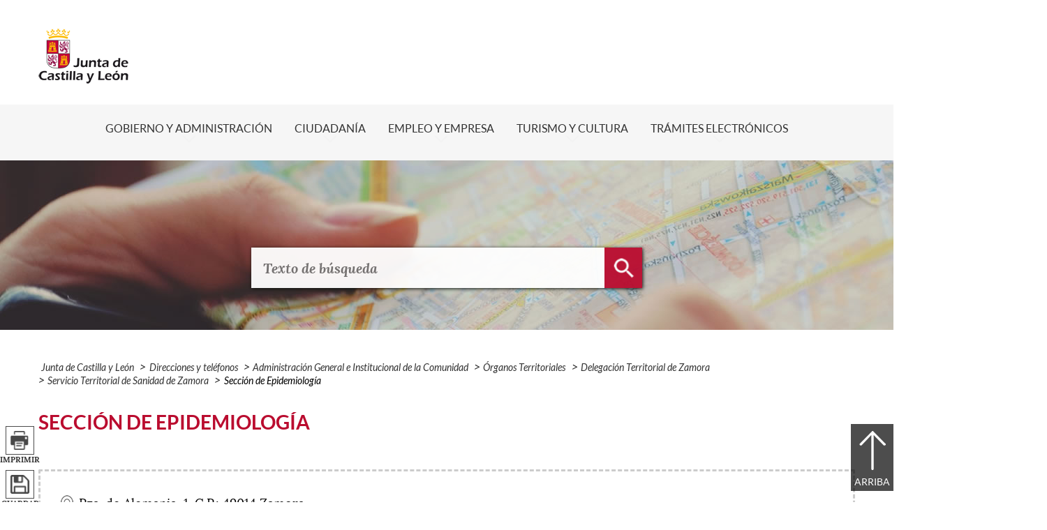

--- FILE ---
content_type: text/html;charset=UTF-8
request_url: https://www.jcyl.es/web/jcyl/Portada/es/Plantilla100DirectorioPortada/1248366924958/1279887997704/1207834004419/DirectorioPadre
body_size: 32361
content:

<!-- this page could be blank -->
<!DOCTYPE html>
<html lang="es">
<head>
<meta charset="utf-8"/>
<meta http-equiv="X-UA-Compatible" content="IE=edge"/>
<meta name="viewport" content="width=device-width, initial-scale=1"/>
<meta name="facebook-domain-verification" content="jubijk2pu4ifw499go9yqrg93wmz5y" />
<meta name="google-site-verification" content="rKrzKXpZN8lBPBJSmaC9xvKSYLBbETZ3Jawz9q6WhLY" />
<title>Sección de Epidemiología | Junta de Castilla y León</title>
<link rel="schema.dcterms" href="http://purl.org/dc/terms/" />
<meta name="dcterms.title" content='Sección de Epidemiología'/>
<meta name="portal" content='Portal Corporativo'/>
<meta name="home" content='https://www.jcyl.es'/>
<meta name="sitioWeb" content="Portada" />
<meta name="author" content="Junta de Castilla y León" />
<meta name="idContenido" content="1207834004419" />
<meta name="keywords" content="" />
<meta name="dcterms.subject" content="" />
<!-- -->
<meta name="description" content="Sección de Epidemiología" />
<meta name="tipoContenido" content="Directorio" />
<meta name="fechaOrdenacion" content="" />
<meta name="tipoInformacion" content='Directorio telefónico' />
<meta property="twitter:card" content="summary" />
<meta name="infoAdicional" content='980 547 442' />
<meta name="dcterms.description" content="Sección de Epidemiología" />
<meta name="og:description" content="Sección de Epidemiología" />
<meta name="fechaActivacion" content="2006-03-15" />
<meta name="fechaCaducidad" content="" />
<meta name="nombreOrganismo" content="Sección de Epidemiología" />
<meta name="DC.Source" content="Sección de Epidemiología" />
<meta name="DC.Date.created" content="2006-03-15" />
<meta property="og:url" content='https://www.jcyl.es/web/jcyl/Portada/es/Plantilla100Detalle/1248366924958/_/1207834004419/DirectorioPadre'/>
<meta name="dcterms.identifier" content='https://www.jcyl.es/web/jcyl/Portada/es/Plantilla100Detalle/1248366924958/_/1207834004419/DirectorioPadre'/>
<meta name="dcterms.language" content='es' />
<meta name="dcterms.coverage" content='Castilla y León' />
<meta name="dcterms.publisher" content='Junta de Castilla y León' />
<meta name="dcterms.rights" content='https://www.jcyl.es/web/jcyl/Portada/es/Plantilla100Detalle/1246890364336/_/1246989714819/Texto' />
<meta name="dcterms.type" content='text' />
<meta name="dcterms.format" content='text/html' />
<meta name="dcterms.creator" content='Junta de Castilla y León' />
<meta name="twitter:domain" content="https://www.jcyl.es" />
<meta name="twitter:title" content='Sección de Epidemiología' />
<link href="/futuretense_cs/JCYL_17/css/normalize.css" rel="stylesheet"/>
<link href="/futuretense_cs/JCYL_17/css/fonts.css" rel="stylesheet"/>
<link href="/futuretense_cs/JCYL_17/css/home.css" rel="stylesheet"/>
<link href="/futuretense_cs/JCYL_17/css/colorbox-galeria.css" rel="stylesheet">
<link href="/futuretense_cs/JCYL_17/css/jquery.sidr.light.css" rel="stylesheet"/>
<link href="/futuretense_cs/JCYL_17/css/owl.carousel.css" rel="stylesheet"/>
<link href="/futuretense_cs/JCYL_17/css/owl.theme.css" rel="stylesheet"/>
<link href="/futuretense_cs/JCYL_17/css/componentes.css" rel="stylesheet"/>
<script src="/futuretense_cs/JCYL_17/js/jquery-3.4.1.min.js"></script>
<!-- Tracker all JCYL -->
<img referrerpolicy="no-referrer-when-downgrade" src="https://analiticaweb.jcyl.es/matomo.php?idsite=87&amp;rec=1" style="border:0" alt="" />
<!-- End Tracker -->
<!-- Matomo -->
<script type="text/javascript">
var _paq = window._paq = window._paq || [];
/* tracker methods like "setCustomDimension" should be called before "trackPageView" */
_paq.push(['trackPageView']);
_paq.push(['enableLinkTracking']);
(function() {
var u="https://analiticaweb.jcyl.es/";
_paq.push(['setTrackerUrl', u+'matomo.php']);
_paq.push(['setSiteId', '78']);
var d=document, g=d.createElement('script'), s=d.getElementsByTagName('script')[0];
g.type='text/javascript'; g.async=true; g.src=u+'matomo.js'; s.parentNode.insertBefore(g,s);
})();
</script>
<!-- End Matomo Code -->
</head>
<body>
<a href="#saltar-contenido" id="saltar-inicio" class="elemento-invisible focusable">Saltar al contenido principal.</a>
<div id="contenedor">
<div class="contenedor">
<h1>
<a href="http://www.jcyl.es/" title="Escudo de la Junta de Castilla y León; Página de inicio" ><img src="/futuretense_cs/JCYL_17/img/junta-de-castilla-y-leon.png" alt="Escudo de la Junta de Castilla y León; Página de inicio" /></a>
</h1>
</div>
<div id="main-menu">
<div id="progress-bar"></div>
<div class="contenedor"> 
<h2 class="elemento-invisible">Men&uacute; principal</h2>
<button class="hamburger hamburger--spin" type="button" aria-label="Men&uacute;" aria-controls="sidr" aria-haspopup="true" aria-expanded="false">
<span class="hamburger-box">
<span class="hamburger-inner"></span>
</span>
<span class="hamburger-text">Men&uacute;</span>
</button>
<div id="sidr">
<div class="escudo">
<p><a href="http://www.jcyl.es/" title="Escudo de la Junta de Castilla y León; Página de inicio" ><img src="/futuretense_cs/JCYL_17/img/junta-de-castilla-y-leon.png" alt="Escudo de la Junta de Castilla y León; Página de inicio" /></a></p>
</div>
<div class="buscador">
<form role="search" action="https://www.jcyl.es/web/jcyl/Portada/es/PlantillaPaginaBuscadorGeneral/1248366924958/_/_/_" method="get" onsubmit="return compruebaTexto(this)">
<label for="q2" class="elemento-invisible">Buscador genérico. Texto de búsqueda</label>
<input type="text" name="q1" id="q2" placeholder='Texto de búsqueda' value='' onfocus="cambiarValor(this);"/>
<input type="image" alt='buscar' src="/futuretense_cs/JCYL_17/img/buscador-r.png" aria-label='buscar en todo el sitio web' />
<input type="hidden" name="client" value="general" />
<input type="hidden" name="gsite" value="todos" />
</form>
</div>
<div class="banda">
<button class="hamburger hamburger--spin" type="button" aria-label="Men&uacute;" aria-controls="sidr" aria-haspopup="true" aria-expanded="false">
<span class="hamburger-box">
<span class="hamburger-inner"></span>
</span>
<span class="hamburger-text">Cerrar</span>
</button>
</div>
<ul id="menu" class="menu"> 
<li>
<span aria-hidden="true">Gobierno y Administración</span>
<a href="" class="menu-focus"><img src="/futuretense_cs/JCYL_17/img/sidr-mernu-cerrado.png" alt='Gobierno y Administración'/></a>	
<div class="submenu">
<div class="columna">
<ul>
<li>
<a href="https://gobierno.jcyl.es" >Organización</a>
<ul><li>
<a href="https://gobierno.jcyl.es/web/es/presidente.html" >Presidente</a>
</li></ul></li>
<li>
<a href="https://www.jcyl.es/web/es/portada/direcciones-telefonos.html" >Direcciones y teléfonos</a>
<li>
<a href="https://gobiernoabierto.jcyl.es/" >Gobierno Abierto</a>
<ul><li>
<a href="https://datosabiertos.jcyl.es/web/es/datos-abiertos-castilla-leon.html" >Datos abiertos</a>
</li></ul></li>
<li>
<a href="https://comunicacion.jcyl.es/" >Comunicación</a>
</ul>
</div>
<div class="columna">
<ul>
<li>
<a href="https://hacienda.jcyl.es/" >Hacienda y Finanzas Públicas</a>
<ul><li>
<a href="https://fondoseuropeos.jcyl.es/web/es/fondos-europeos.html" >Fondos Europeos</a>
</li></ul></li>
<li>
<a href="https://empleopublico.jcyl.es/" >Empleados Públicos</a>
<ul><li>
<a href="https://eclap.jcyl.es/" >ECLAP</a>
</li>
<li>
<a href="https://empleopublico.jcyl.es/web/es/empleo-publico/convocatorias.html" >Convocatorias empleo público</a>
</li></ul></li>
<li>
<a href="https://www.jcyl.es/web/es/administracionpublica/administracion-publica.html" >Administración Pública</a>
</ul>
</div>
<div class="columna">
<ul>
<li>
<a href="https://accionexterior.jcyl.es/" >Acción exterior</a>
<ul><li>
<a href="https://eucyl.jcyl.es/" >Europa y Cooperación Transfronteriza</a>
</li></ul></li>
<li>
<a href="https://estadistica.jcyl.es/" >Estadística</a>
</ul>
</div>
<div class="pie">
<ul>
<li>
<a href="https://www.jcyl.es/agenda2030" >Agenda 2030</a>
</li>
<li>
<a href="https://www.jcyl.es/web/es/administracionpublica/entidades-locales.html" >Entidades Locales</a>
</li>
<li>
<a href="https://www.jcyl.es/web/es/administracionpublica/legislacion.html" >Legislación</a>
</li>
<li>
<a href="https://gobierno.jcyl.es/web/es/consejerias/relaciones-institucionales.html" >Relaciones Institucionales</a>
</li>
<li>
<a href="http://www.jcyl.es/elecciones" >Procesos electorales</a>
</li>
</ul>
</div>
</div>
</li>
<li>
<span aria-hidden="true">Ciudadanía</span>
<a href="" class="menu-focus"><img src="/futuretense_cs/JCYL_17/img/sidr-mernu-cerrado.png" alt='Ciudadanía'/></a>	
<div class="submenu">
<div class="columna">
<ul>
<li>
<a href="https://www.educa.jcyl.es/educacyl/cm" >Educación</a>
<ul><li>
<a href="https://www.educa.jcyl.es/alumnado/es?locale=es_ES" >Alumnado</a>
</li>
<li>
<a href="https://www.educa.jcyl.es/profesorado/es?locale=es_ES" >Profesorado</a>
</li>
<li>
<a href="https://www.educa.jcyl.es/familias/es?locale=es_ES" >Familias</a>
</li>
<li>
<a href="https://www.educa.jcyl.es/universidad/es?locale=es_ES" >Universidades</a>
</li>
<li>
<a href="https://www.educa.jcyl.es/es/calendario-escolar" >Calendario Escolar</a>
</li></ul></li>
<li>
<a href="https://medioambiente.jcyl.es" >Medio Ambiente</a>
<li>
<a href="https://vivienda.jcyl.es/" >Vivienda y Urbanismo</a>
</ul>
</div>
<div class="columna">
<ul>
<li>
<a href="https://www.saludcastillayleon.es/ciudadanos/es" >Salud</a>
<ul><li>
<a href="https://www.saludcastillayleon.es/ciudadanos/es/citaprevia" >Cita previa con su Centro de Salud</a>
</li>
<li>
<a href="https://www.saludcastillayleon.es/ciudadanos/es/serviciosonline/buscadores-recursos-sanitarios" >Buscador de recursos sanitarios</a>
</li>
<li>
<a href="http://www.saludcastillayleon.es/profesionales/es/ofertasconcursos" >Empleo público en sanidad</a>
</li>
<li>
<a href="http://www.saludcastillayleon.es/AulaPacientes/es" >Aula de pacientes</a>
</li></ul></li>
<li>
<a href="https://familia.jcyl.es/web/es/adicciones.html" >Adicciones</a>
<li>
<a href="https://serviciossociales.jcyl.es/" >Servicios Sociales</a>
<ul><li>
<a href="https://serviciossociales.jcyl.es/web/es/dependencia-discapacidad/dependencia.html" >Dependencia</a>
</li>
<li>
<a href="https://serviciossociales.jcyl.es/web/es/proteccion-familias-vulnerables/renta-garantizada-ciudadania.html" >Renta garantizada</a>
</li></ul></li>
</ul>
</div>
<div class="columna">
<ul>
<li>
<a href="https://carreterasytransportes.jcyl.es/" >Carreteras y Transportes</a>
<li>
<a href="https://familia.jcyl.es/web/es/familia.html" >Familia</a>
<li>
<a href="https://familia.jcyl.es/web/es/mujer.html" >Mujer</a>
<li>
<a href="https://juventud.jcyl.es/" >Juventud</a>
<li>
<a href="https://inmigracion.jcyl.es" >Inmigración</a>
<li>
<a href="https://consumo.jcyl.es/" >Consumo</a>
<li>
<a href="https://www.jcyl.es/web/es/administracionpublica/atencion-ciudadano/servicio-atencion-ciudadano.html" >Atención al Ciudadano - 012</a>
</ul>
</div>
<div class="pie">
<ul>
<li>
<a href="https://www.jcyl.es/web/es/administracionpublica/proteccion-civil-emergencias.html" >Protección Civil</a>
</li>
<li>
<a href="https://comunidaddigital.jcyl.es/" >Comunidad digital</a>
</li>
<li>
<a href="https://cartografia.jcyl.es/" >Cartografía</a>
</li>
<li>
<a href="https://tributos.jcyl.es" >Tributos</a>
</li>
<li>
<a href="https://www.jcyl.es/web/es/administracionpublica/asociaciones-fundaciones-colegios-profesionales.html" >Asociaciones, Fundaciones y Colegios Profesionales</a>
</li>
<li>
<a href="https://www.jcyl.es/web/es/administracionpublica/memoria-historica-democratica.html" >Memoria histórica y democrática</a>
</li>
</ul>
</div>
</div>
</li>
<li>
<span aria-hidden="true">Empleo y Empresa</span>
<a href="" class="menu-focus"><img src="/futuretense_cs/JCYL_17/img/sidr-mernu-cerrado.png" alt='Empleo y Empresa'/></a>	
<div class="submenu">
<div class="columna">
<ul>
<li>
<a href="https://empleo.jcyl.es/" >Empleo</a>
<ul><li>
<a href="https://empleo.jcyl.es/web/es/busco-empleo.html" >Busco empleo</a>
</li>
<li>
<a href="https://empleo.jcyl.es/web/es/quiero-formarme.html" >Quiero formarme</a>
</li>
<li>
<a href="https://empleocastillayleon.jcyl.es/oficinavirtual" >Oficina electrónica de empleo</a>
</li>
<li>
<a href="https://empleo.jcyl.es/web/es/empresas-entidades/bidecyl-boletin-empresa.html" >Empresas y entidades</a>
</li></ul></li>
<li>
<a href="https://trabajoyprevencion.jcyl.es/" >Trabajo y prevención</a>
<ul><li>
<a href="https://trabajoyprevencion.jcyl.es/web/es/relaciones-laborales/calendario-laboral.html" >Calendario laboral</a>
</li>
<li>
<a href="https://trabajoyprevencion.jcyl.es/web/es/prevencion-riesgos-laborales/actividades-formativas.html" >Actividades formativas</a>
</li>
<li>
<a href="https://trabajoyprevencion.jcyl.es/web/es/relaciones-laborales/convenios-colectivos.html" >Convenios colectivos</a>
</li></ul></li>
</ul>
</div>
<div class="columna">
<ul>
<li>
<a href="https://empresas.jcyl.es/" >Empresa</a>
<ul><li>
<a href="https://empresas.jcyl.es/web/es/creacion-empresas.html" >Creación de empresas</a>
</li>
<li>
<a href="https://empresas.jcyl.es/" >Apoyo a empresas</a>
</li>
<li>
<a href="https://empresas.jcyl.es/web/es/economia-social-autonomos.html" >Empresas de economía social y autónomos</a>
</li>
<li>
<a href="https://empresas.jcyl.es/web/jcyl/Empresas/es/Plantilla66y33/1284565360514/_/_/_" >Suelo industrial y tecnológico</a>
</li></ul></li>
<li>
<a href="https://economia.jcyl.es/" >Economía</a>
<ul><li>
<a href="https://economia.jcyl.es/web/es/industria.html" >Industria</a>
</li>
<li>
<a href="https://economia.jcyl.es/web/es/comercio-artesania.html" >Comercio y artesanía</a>
</li></ul></li>
</ul>
</div>
<div class="columna">
<ul>
<li>
<a href="https://agriculturaganaderia.jcyl.es/" >Agricultura y Ganadería</a>
<ul><li>
<a href="https://pac.jcyl.es/" >PAC</a>
</li>
<li>
<a href="https://agriculturaganaderia.jcyl.es/web/es/ganaderia.html" >Ganadería</a>
</li>
<li>
<a href="https://agriculturaganaderia.jcyl.es/web/es/desarrollo-rural.html" >Desarrollo rural</a>
</li></ul></li>
<li>
<a href="https://energia.jcyl.es/" >Energía y Minería</a>
<li>
<a href="https://cienciaytecnologia.jcyl.es/" >Ciencia y Tecnología</a>
<li>
<a href="https://dialogosocial.jcyl.es" >Diálogo Social</a>
</ul>
</div>
<div class="pie">
<ul>
<li>
<a href="https://tributos.jcyl.es" >Tributos</a>
</li>
<li>
<a href="https://contratacion.jcyl.es/" >Contratación administrativa</a>
</li>
<li>
<a href="https://cartografia.jcyl.es/" >Cartografía</a>
</li>
<li>
<a href="https://gobierno.jcyl.es/web/es/gobierno/competencias-juego.html" >Competencias de Juego</a>
</li>
</ul>
</div>
</div>
</li>
<li>
<span aria-hidden="true">Turismo y Cultura</span>
<a href="" class="menu-focus"><img src="/futuretense_cs/JCYL_17/img/sidr-mernu-cerrado.png" alt='Turismo y Cultura'/></a>	
<div class="submenu">
<div class="columna">
<ul>
<li>
<a href="http://www.turismocastillayleon.com/es" >Turismo</a>
<ul><li>
<a href="http://www.turismocastillayleon.com/es/rural-naturaleza" >Rural y Naturaleza</a>
</li>
<li>
<a href="http://www.turismocastillayleon.com/es/salud-bienestar" >Salud y Bienestar</a>
</li>
<li>
<a href="http://www.turismocastillayleon.com/es/arte-cultura-patrimonio" >Arte, Cultura y Patrimonio</a>
</li>
<li>
<a href="http://www.turismocastillayleon.com/es/gastronomia-enoturismo" >Gastronomía y Enoturismo</a>
</li>
<li>
<a href="http://www.turismocastillayleon.com/es/eventos" >Eventos</a>
</li></ul></li>
</ul>
</div>
<div class="columna">
<ul>
<li>
<a href="https://cultura.jcyl.es" >Cultura</a>
<ul><li>
<a href="http://www.jcyl.es/agendacultural" >Agenda cultural</a>
</li>
<li>
<a href="https://bibliotecas.jcyl.es/" >Bibliotecas</a>
</li>
<li>
<a href="https://museoscastillayleon.jcyl.es/" >Museos</a>
</li>
<li>
<a href="https://archivoscastillayleon.jcyl.es/" >Archivos</a>
</li>
<li>
<a href="https://patrimoniocultural.jcyl.es/" >Patrimonio cultural</a>
</li>
<li>
<a href="https://cultura.jcyl.es/web/es/cultura-artes.html" >Cultura y Artes</a>
</li>
<li>
<a href="https://ele.jcyl.es/web/es/espanol-castilla-leon.html" >Español en Castilla y León</a>
</li>
<li>
<a href="https://tauromaquia.jcyl.es/" >Tauromaquia</a>
</li></ul></li>
</ul>
</div>
<div class="columna">
<ul>
<li>
<a href="https://patrimoniocultural.jcyl.es/" >Patrimonio Cultural</a>
<ul><li>
<a href="https://idecyl.jcyl.es/pacu/" >Visor geográfico de Bienes Culturales</a>
</li></ul></li>
<li>
<a href="https://conocecastillayleon.jcyl.es/" >Conoce Castilla y León</a>
<ul><li>
<a href="https://conocecastillayleon.jcyl.es/web/es/premios-castilla-leon.html" >Premios Castilla y León</a>
</li></ul></li>
<li>
<a href="https://medioambiente.jcyl.es" >Medio Ambiente</a>
<ul><li>
<a href="https://medioambiente.jcyl.es/web/es/caza-pesca.html" >Caza y Pesca</a>
</li>
<li>
<a href="https://patrimonionatural.org/paginas/r-e-n-de-castilla-y-leon/la-red-de-espacios-naturales-protegidos-de-castilla-y-leon" >Espacios Naturales</a>
</li></ul></li>
<li>
<a href="https://deporte.jcyl.es/" >Deporte</a>
</ul>
</div>
</div>
</li>
<li>
<span aria-hidden="true">Trámites Electrónicos</span>
<a href="" class="menu-focus"><img src="/futuretense_cs/JCYL_17/img/sidr-mernu-cerrado.png" alt='Trámites Electrónicos'/></a>	
<div class="submenu">
<div class="columna">
<ul>
<li>
<a href="https://www.tramitacastillayleon.jcyl.es/" >Sede electrónica</a>
<ul><li>
<a href="https://www.tramitacastillayleon.jcyl.es/web/jcyl/AdministracionElectronica/es/Plantilla100ListadoTramite/1251181077965/_/1235028397244/TipoTramiteElectronico" >Ayudas, subvenciones y becas</a>
</li>
<li>
<a href="https://www.tramitacastillayleon.jcyl.es/web/jcyl/AdministracionElectronica/es/Plantilla100ListadoTramite/1251181077965/_/1235028397241/TipoTramiteElectronico" >Autorizaciones, licencias, permisos y carnés</a>
</li>
<li>
<a href="https://www.tramitacastillayleon.jcyl.es/web/jcyl/AdministracionElectronica/es/Plantilla100ListadoTramite/1251181077965/_/1235028397262/TipoTramiteElectronico" >Inscripción en Registros</a>
</li>
<li>
<a href="https://www.tramitacastillayleon.jcyl.es/web/es/carpeta-ciudadana-notificaciones-electronicas.html" >Ventanilla Ciudadano. Notificaciones electrónicas</a>
</li></ul></li>
</ul>
</div>
<div class="columna">
<ul>
<li>
<a href="https://empleocastillayleon.jcyl.es/oficinavirtual" >Oficina electrónica de empleo</a>
<li>
<a href="https://tributos.jcyl.es/web/es/oficina-virtual-impuestos-autonomicos.html" >Oficina Virtual de Impuestos Autonómicos</a>
<li>
<a href="https://hacienda.jcyl.es/web/es/oficina-virtual/oficina.html" >Oficina virtual de Tesorería</a>
<li>
<a href="https://contratacion.jcyl.es/" >Contratación administrativa</a>
</ul>
</div>
<div class="columna">
<ul>
<li>
<a href="http://bocyl.jcyl.es/" >Boletín Oficial</a>
<li>
<a href="https://www.jcyl.es/web/jcyl/Portada/es/Plantilla100Portada/1281372880928/_/_/_" >Suscripciones a noticias y boletines</a>
</ul>
</div>
<div class="pie">
<ul>
<li>
<a href="https://www.saludcastillayleon.es/ciudadanos/es/citaprevia" >Cita previa con su Centro de Salud</a>
</li>
<li>
<a href="https://www.tramitacastillayleon.jcyl.es/web/jcyl/AdministracionElectronica/es/Plantilla100Detalle/1251181050732/Tramite/1209383374803/Tramite" >Comedores escolares</a>
</li>
<li>
<a href="https://tributos.jcyl.es/web/es/servicios-valoracion.html" >Servicios de valoración de bienes</a>
</li>
</ul>
</div>
</div>
</li>
</ul>
</div>
</div>
</div>
<div id="buscador">
<form role="search" name="form1" id="busqueda" method="get" action="https://www.jcyl.es/web/jcyl/Portada/es/PlantillaPaginaBuscadorGeneralPortada/1248366924958/_/_/_" onsubmit="return compruebaTexto(this)">
<label for="q1" class="elemento-invisible">Texto de búsqueda</label>
<input type="text" name="q1" id="q1" value="" placeholder='Texto de búsqueda' />
<input type="image" src="/futuretense_cs/JCYL_17/img/buscar.png" alt='Buscar' />
<input type="hidden" name="client" value="general" />
<input type="hidden" name="gsite" value="todos" />
</form>
</div>
<script type="application/ld+json">
{
"@context": "https://schema.org",
"@type": "Organization",
"name": "Junta de Castilla y León",
"url": "https://www.jcyl.es",
"logo": "https://www.jcyl.es/futuretense_cs/JCYL_17/img/junta-de-castilla-y-leon.png",
"contactPoint": [{
"@type" : "ContactPoint",
"telephone" : "+34-983-327-850",
"contactType" : "customer service"}]
}
</script>
<div id="carrusel">
<ul>
<li><img src="/futuretense_cs/JCYL_17/img/local/banner-direcciones-telefonos.jpg" alt=""></li>
</ul>
</div>
<!-- rastronavegacion -->
<div id="rastro-migas">
<div class="contenedor">
<ul>
<li><a href="https://www.jcyl.es/web/jcyl/Portada/es/Home/1246890364336/_/_/_" >Junta de Castilla y León</a></li>
<li><a href="https://www.jcyl.es/web/es/portada/direcciones-telefonos.html" >Direcciones y teléfonos</a></li>	
<li><a href="https://www.jcyl.es/web/jcyl/Portada/es/Plantilla100DirectorioPortada/1248366924958/1279887997704/1197413218261/DirectorioPadre" >Administración General e Institucional de la Comunidad</a></li>
<li><a href="https://www.jcyl.es/web/jcyl/Portada/es/Plantilla100DirectorioPortada/1248366924958/1279887997704/1142233496178/DirectorioPadre" >Órganos Territoriales</a></li>
<li><a href="https://www.jcyl.es/web/jcyl/Portada/es/Plantilla100DirectorioPortada/1248366924958/1279887997704/1142233575300/DirectorioPadre" >Delegación Territorial de Zamora</a></li>
<li><a href="https://www.jcyl.es/web/jcyl/Portada/es/Plantilla100DirectorioPortada/1248366924958/1279887997704/1142233577238/DirectorioPadre" >Servicio Territorial de Sanidad de Zamora</a></li>
<li><strong>Sección de Epidemiología</strong></li>
</ul>
</div>
</div>
<script type="application/ld+json">
{
"@context": "https://schema.org",
"@type": "BreadcrumbList",
"itemListElement": [
{"@type":"ListItem","position":1,"name":"Página principal de la Junta de Castilla y León","item":"https://www.jcyl.es/web/jcyl/Portada/es/Home/1246890364336/_/_/_"},
{"@type":"ListItem","position":2,"name":"Direcciones y teléfonos","item":"https://www.jcyl.es/web/es/portada/direcciones-telefonos.html"}]
}
</script>
<!-- Intentionally Left Empty --> 
<a href="#saltar-inicio" id="saltar-contenido" class="elemento-invisible">Contenido principal. Saltar al inicio.</a>
<div id="contenidos">
<div class="contenedor">
<div class="componente-texto">
<h1>Sección de Epidemiología</h1>
<ul class="acciones rs_skip" id="microinteracciones">
<li><a accesskey="p" href='https://www.jcyl.es/web/jcyl/Portada/es/PlantillaSimpleDetalle/1248366924958/_/1207834004419/DirectorioPadre?vista=impresion' rel="nofollow" target="_blank" title="Imprimir contenido;Abre una ventana o marco nuevo"><img src="/futuretense_cs/JCYL_17/img/imprimir.png" alt="Abre una nueva ventana"/><span>Imprimir </span></a></li>
<li class="agenda"><a href='https://www.jcyl.es/web/jcyl/Portada/es/PlantillaGeneraEnlacehCard/1248366924958/_/1207834004419/DirectorioPadre?vista=simple' target="_blank" title="Guardar;Abre una nueva ventana" ><img src="/futuretense_cs/JCYL_17/img/guardar.png" alt="Abre una nueva ventana"/><span>Guardar</span></a></li>
</ul>
<span id="tipo-microinteraccion"></span>
<div class="directorio">
<div class="direccion">	
<div class="lugar"><div class="datos sin-mapa">
<p class="adr">
<span class="street-address">Pza. de Alemania, 1</span>.
<span class="postal-code"> C.P.: 49014</span><span class="locality"> Zamora</span>.</p><p class="tel">980 547 442</p>
</div>
<script type="application/ld+json">
{
"@type": "Place",
"address": {
"@type": "PostalAddress",
"addressLocality": "Zamora",
"addressRegion": "Zamora",
"addressCountry": "España",
"postalCode": "49014",
"streetAddress": "Pza. de Alemania, 1"
},
"telephone": "980 547 442",
"name": "Sección de Epidemiología"
}
</script>
</div><script src="/futuretense_cs/JCYL_17/js/correo.js"></script>
</div>	
<div class="contenido">
<h2>Buscar direcciones</h2>
<div class="buscador">	
<form action="/web/jcyl?pagename=JCYL_Tematico/Page/Plantilla100BuscadorDirectorioPortada" method="get">
<label for="dq">Texto a buscar:</label>	
<input type="text" name="dq" id='dq' value="" />
<input type="hidden" name="client" value="" />
<input type="hidden" name="cid" value="1248366924958" />
<input type="hidden" name="c" value="Page" />
<input type="hidden" name="gsite" value="directorio_DirectorioCorporativo" />
<input type="hidden" name="idioma" value="es" />
<input type="hidden" name="portal" value="JCYL_Tematico:Portada" />
<input type="hidden" name="pagename" value="JCYL_Tematico/Page/Plantilla100BuscadorDirectorioPortada" />
<input type="submit" value="Buscar" name="aceptar" id="aceptar"/>	
</form>
</div>	
</div>
</div>
</div>
</div>
</div>	
<div id="mapa-web">
<div class="contenedor">	
<div class="fila">
<h2 class="elemento-invisible">Mapa web</h2>
<div class="columna-s">
<div class="columna">
<h3>
Gobierno y Administración</h3>
<ul>
<li>
<a href="https://gobierno.jcyl.es" >Organización</a>
</li>
<li>
<a href="https://gobiernoabierto.jcyl.es/" >Gobierno Abierto</a>
</li>
<li>
<a href="https://comunicacion.jcyl.es/" >Comunicación</a>
</li>
<li>
<a href="https://hacienda.jcyl.es/" >Hacienda y Finanzas Públicas</a>
</li>
<li>
<a href="https://empleopublico.jcyl.es/" >Empleados Públicos</a>
</li>
<li>
<a href="https://www.jcyl.es/web/es/administracionpublica/administracion-publica.html" >Administración Pública</a>
</li>
<li>
<a href="https://accionexterior.jcyl.es/" >Acción exterior</a>
</li>
<li>
<a href="https://estadistica.jcyl.es/" >Estadística</a>
</li>
</ul>
</div>
<div class="columna">
<h3>
Ciudadanía</h3>
<ul>
<li>
<a href="https://medioambiente.jcyl.es" >Medio Ambiente</a>
</li>
<li>
<a href="https://vivienda.jcyl.es/" >Vivienda y Urbanismo</a>
</li>
<li>
<a href="https://www.educa.jcyl.es/educacyl/cm" >Educación</a>
</li>
<li>
<a href="https://www.saludcastillayleon.es/ciudadanos/es" >Salud</a>
</li>
<li>
<a href="https://carreterasytransportes.jcyl.es/" >Carreteras y Transportes</a>
</li>
<li>
<a href="https://serviciossociales.jcyl.es/" >Servicios Sociales</a>
</li>
<li>
<a href="https://juventud.jcyl.es/" >Juventud</a>
</li>
<li>
<a href="https://familia.jcyl.es/" >Familia y mujer</a>
</li>
<li>
<a href="https://inmigracion.jcyl.es" >Inmigración</a>
</li>
<li>
<a href="https://consumo.jcyl.es" >Consumo</a>
</li>
</ul>
</div>
<div class="columna">
<h3>
Empleo y Empresa</h3>
<ul>
<li>
<a href="https://empleo.jcyl.es/" >Empleo</a>
</li>
<li>
<a href="https://trabajoyprevencion.jcyl.es/" >Trabajo y prevención</a>
</li>
<li>
<a href="https://empresas.jcyl.es/" >Empresa</a>
</li>
<li>
<a href="https://agriculturaganaderia.jcyl.es/" >Agricultura y Ganadería</a>
</li>
<li>
<a href="https://economia.jcyl.es/" >Economía</a>
</li>
<li>
<a href="https://energia.jcyl.es/" >Energía y Minería</a>
</li>
<li>
<a href="https://cienciaytecnologia.jcyl.es/" >Ciencia y Tecnología</a>
</li>
<li>
<a href="https://dialogosocial.jcyl.es" >Diálogo Social</a>
</li>
</ul>
</div>
</div> <!-- columna-s o redes -->
<div class="columna-s">
<div class="columna">
<h3>
Turismo y Cultura</h3>
<ul>
<li>
<a href="https://conocecastillayleon.jcyl.es/" >Conoce Castilla y León</a>
</li>
<li>
<a href="https://patrimoniocultural.jcyl.es/" >Patrimonio Cultural</a>
</li>
<li>
<a href="https://cultura.jcyl.es" >Cultura</a>
</li>
<li>
<a href="https://deporte.jcyl.es/" >Deporte</a>
</li>
<li>
<a href="http://www.turismocastillayleon.com/es" >Turismo</a>
</li>
</ul>
</div>
<div class="columna">
<h3>
Trámites electrónicos</h3>
<ul>
<li>
<a href="https://www.tramitacastillayleon.jcyl.es/" >Sede electrónica</a>
</li>
<li>
<a href="https://contratacion.jcyl.es/" >Contratación administrativa</a>
</li>
<li>
<a href="http://bocyl.jcyl.es/" >Boletín Oficial</a>
</li>
<li>
<a href="https://www.jcyl.es/web/jcyl/Portada/es/Plantilla100Portada/1281372880928/_/_/_" >Suscripciones a noticias y boletines</a>
</li>
<li>
<a href="https://www.jcyl.es/web/es/administracionpublica/atencion-ciudadano/servicio-atencion-ciudadano.html" >Atención al Ciudadano - 012</a>
</li>
<li>
<a href="https://tributos.jcyl.es/web/es/oficina-virtual-impuestos-autonomicos.html" >Oficina Virtual de Impuestos Autonómicos</a>
</li>
</ul>
</div>
</div> <!-- columna-s o redes -->
<div class="columna-redes-sociales">
<ul class="retransmison-contactos">	
<li>
<a href="https://jcyl.es/tv" >
<img src="/web/jcyl/binarios/189/486/tv.png" alt="" />
Televisión
</a>
</li>
<li>
<a href="https://www.jcyl.es/web/jcyl/Portada/es/Plantilla100Portada/1248366924958/_/_/_" >
<img src="/web/jcyl/binarios/366/756/tfno.png" alt="" />
Directorio
</a>
</li>
<li>
<a href="https://www.jcyl.es/web/jcyl/Portada/es/Plantilla100Portada/1258121744069/_/_/_" >
<img src="/web/jcyl/binarios/931/459/guia-navegacion.png" alt="" />
Guía de navegación
</a>
</li>
</ul>
<p>
<a href="https://gobiernoabierto.jcyl.es/web/jcyl/GobiernoAbierto/es/Plantilla66y33/1284216492771/_/_/_" class="banner-redes-sociales" title=" Acceso al listado de Redes Sociales">
<span>Redes sociales</span>
<img src="/web/jcyl/binarios/783/291/23-banner-redes-sociales-compressor.png" alt=""/>
</a>
</p>
<p class="castilla-y-leon"><img src="/futuretense_cs/JCYL_17/img/castilla-y-leon.png" alt="Castilla y Le&oacute;n"></p>
</div> <!-- columna-s o redes -->
</div> <!-- fila -->
</div> <!-- contenedor -->
</div> <!-- contenedor --> </div> <!-- mapa-web --> 
<div id="menu-pie">
<div class="contenedor">
<h2 class="elemento-invisible">Pie de página</h2>
<ul>
<li><a href='https://www.jcyl.es/web/es/portada/guia-navegacion.html' >Guía de navegación</a></li>
<li><a href='https://www.jcyl.es/web/es/portada/direcciones-telefonos.html' >Direcciones y teléfonos</a></li>
<li><a href='https://www.jcyl.es/web/es/administracionpublica/atencion-ciudadano/servicio-atencion-ciudadano.html' >Atención al ciudadano</a></li>
<li><a href='https://www.jcyl.es/web/jcyl/Portada/es/Plantilla100Detalle/1246890364336/Texto%20Generico/1246989714819/Texto' target="_blank" title='Aviso Legal;Abre una ventana o marco nuevo'>Aviso Legal</a></li>
<li><a href='https://www.jcyl.es/web/jcyl/Portada/es/Plantilla100Detalle/1246890364336/Texto%20Generico/1285108327019/Texto' target="_blank" title='Protección<br/>de datos;Abre una ventana o marco nuevo'>Protección<br/>de datos</a></li>
<li><a href='https://www.jcyl.es/web/jcyl/Portada/es/Plantilla100Detalle/1246890364336/Texto%20Generico/1246989707446/Texto' target="_blank" title='Política<br/>de cookies;Abre una ventana o marco nuevo'>Política<br/>de cookies</a></li>
<li><a href='https://www.jcyl.es/web/jcyl/Portada/es/Plantilla100Detalle/1246890364336/Texto%20Generico/1246989671027/Texto' target="_blank" title='Accesibilidad;Abre una ventana o marco nuevo'>Accesibilidad</a></li>
<li><a href='https://www.jcyl.es/web/jcyl/AdministracionPublica/es/Plantilla66y33/1248366938730/_/_/_' target="_blank" title='Contacto;Abre una ventana o marco nuevo'>Contacto</a></li>
<li><a href='https://www.jcyl.es/junta/guia/index.html' target="_blank" title='Guía de<br/>estilos web;Abre una ventana o marco nuevo'>Guía de<br/>estilos web</a></li>
</ul>
</div>
</div>
<div id="logos">
<div class="contenedor">
<ul>
<li>
<a href="https://jigsaw.w3.org/css-validator/check/referer" title="Sello de conformidad css">
<img src="/futuretense_cs/JCYL_17/img/logos/css.jpg" alt="Sello de conformidad css"/>
</a>
</li>
<li>
<a href="https://validator.w3.org/check?uri=referer" title="Sello de conformidad html 5.0">
<img src="/futuretense_cs/JCYL_17/img/logos/html5.jpg" alt="Sello de conformidad html 5.0"/>
</a>
</li>
<li>
<a href="https://ilunionaccede.es/DeclaracionView/0cf2c02a-4b12-4eae-8176-9bc38efbe10e" title="Logotipo de Ilunion de cumplimiento WCAG-WAI 2.2.">
<img src="/futuretense_cs/JCYL_17/img/logos/ilunion.jpg" alt="Logotipo de Ilunion de cumplimiento WCAG-WAI 2.2."/>
</a>
</li>	
</ul>
</div>
</div>
<script>
initMovil();
</script>	
<script src="/futuretense_cs/JCYL_17/js/menu.js"></script>
<script src="/futuretense_cs/JCYL_17/js/home.js"></script>
<script src="/futuretense_cs/JCYL_17/js/owl.carousel.min.js"></script>
<script src="/futuretense_cs/JCYL_17/js/jquery.sticky.js"></script>
<script src="/futuretense_cs/JCYL_17/js/jquery.colorbox-min.js"></script>
<script src="/futuretense_cs/JCYL_17/js/scrollProgress.js"></script>
<script src="/futuretense_cs/JCYL_17/js/portal.js"></script>
</body>
</html>


--- FILE ---
content_type: text/css
request_url: https://www.jcyl.es/futuretense_cs/JCYL_17/css/home.css
body_size: 33092
content:
.contenedor {
  width: 90%;
  margin: 0px auto;
  font-family: lora;
}

@media all and (min-width:73.125em) {

  /* 1170px */
  .contenedor {
    max-width: 100%;
    width: 1170px;
  }
}

/* Margin collapse */
.contenedor:before,
.contenedor:after {
  content: ' ';
  display: table;
}

#contenidos {
  position: relative;
}

.home h2 {
  font-size: 1.5625em;
  text-transform: uppercase;
  background-color: #fff;
  border-bottom: 2px solid #ddd;
  padding: .7em;
  margin: 0px auto 0px auto;
  width: 10em;
  text-align: center;
  font-family: lato;
  letter-spacing: 3px;
  color: #333;
}

#resultados-busqueda {
  text-align: center;
}

#resultados-busqueda h2 {
  border-bottom: 2px solid #ddd;
  width: auto;
  display: inline-block;
}

#resultados-busqueda .resultados-busqueda p,
#resultados-busqueda .resultados-busqueda dl {
  text-align: left;
}

#main-menu {
  background-color: #ba0c2f;
  z-index: 32000;
  width: 100%;
}

@media all and (min-width:64em) {

  /* 1024px */
  #main-menu {
    background-color: #f6f6f6;
  }
}

.hamburger {
  padding: 15px 15px;
  display: inline-block;
  cursor: pointer;
  transition-property: opacity, filter;
  transition-duration: 0.15s;
  transition-timing-function: linear;
  font: inherit;
  color: inherit;
  text-transform: none;
  background-color: transparent;
  border: 0;
  margin: 0;
  overflow: visible;
  font-family: lato;
  text-transform: uppercase;
}

.hamburger:hover {
  opacity: 0.7;
}

.hamburger-box {
  width: 40px;
  height: 24px;
  display: inline-block;
  position: relative;
}

.hamburger-inner {
  display: block;
  top: 50%;
  margin-top: -2px;
}

.hamburger-inner,
.hamburger-inner::before,
.hamburger-inner::after {
  width: 40px;
  height: 4px;
  background-color: #fff;
  border-radius: 4px;
  position: absolute;
  transition-property: transform;
  transition-duration: 0.15s;
  transition-timing-function: ease;
}

@media all and (min-width:64em) {

  /* 1024px */
  .hamburger-inner,
  .hamburger-inner::before,
  .hamburger-inner::after {
    background-color: #000;
  }
}

.hamburger-inner::before,
.hamburger-inner::after {
  content: "";
  display: block;
}

.hamburger-inner::before {
  top: -10px;
}

.hamburger-inner::after {
  bottom: -10px;
}

.hamburger--spin .hamburger-inner {
  transition-duration: 0.3s;
  transition-timing-function: cubic-bezier(0.55, 0.055, 0.675, 0.19);
}

.hamburger--spin .hamburger-inner::before {
  transition: top 0.1s 0.34s ease-in, opacity 0.1s ease-in;
}

.hamburger--spin .hamburger-inner::after {
  transition: bottom 0.1s 0.34s ease-in, transform 0.3s cubic-bezier(0.55, 0.055, 0.675, 0.19);
}

.hamburger--spin.is-active .hamburger-inner {
  transform: rotate(225deg);
  transition-delay: 0.14s;
  transition-timing-function: cubic-bezier(0.215, 0.61, 0.355, 1);
}

.hamburger--spin.is-active .hamburger-inner::before {
  top: 0;
  opacity: 0;
  transition: top 0.1s ease-out, opacity 0.1s 0.14s ease-out;
}

.hamburger--spin.is-active .hamburger-inner::after {
  bottom: 0;
  transform: rotate(-90deg);
  transition: bottom 0.1s ease-out, transform 0.3s 0.14s cubic-bezier(0.215, 0.61, 0.355, 1);
}

.hamburger-text {
  font-weight: bold;
  color: #fff;
}

@media all and (min-width:64em) {

  /* 1024px */
  .hamburger-text {
    font-weight: normal;
    color: #000;
  }

  #main-menu #sidr .escudo,
  #main-menu #sidr .buscador,
  #main-menu #sidr .banda {
    display: none;
  }
}

@media all and (max-width:64em) {
  #sidr {
    position: fixed;
    width: 100%;
    left: -100%;
    top:0px;
    height: 100%;
    z-index: 2000;
    background-color: #fff;
    overflow-y: scroll;
  }

  #sidr .escudo p {
    display: block;
    margin: 5px 0px 0px 10px;
  }

  #sidr .buscador {
    margin: 5px 0px 10px 10px;
  }

  #sidr .buscador input[type="text"] {
    background-color: #f0f0f0;
    border: none;
    padding: 5px 10px;
    margin-right: 5px;
    width: 60%;
  }

  #sidr .buscador input[type="text"]::placeholder {
    font-size: .6em;
  }

  #sidr .banda {
    background-color: #ba283b;
  }

  #main-menu{
    background-color:#ba283b;
    position:relative;
  }

  #main-menu ul {
    display: block;
    background-color: #fff;
    padding: 0px;
    margin: 0px;
    list-style-type: none;
    display: none;
  }

  #main-menu ul#menu li {
    display: block;
    margin: 0px;
    line-height: 40px;
    border-bottom: 1px solid #dfdfdf;
    padding: 0px;
    position: relative;
  }

  #main-menu ul li:hover {
    background: #ba0c2f;
  }

  #main-menu ul li span,
  #main-menu ul li a {
    padding: 0px 0px 0px 15px;
    display: inline-block;
    text-decoration: none;
    color: #333;
    font-size: .9em;
    text-transform: uppercase;
    font-family: lato;
    transition: color .5s linear;
  }

  #main-menu ul li:hover span,
  #main-menu ul li:hover a {
    color: #fff;
  }

  #main-menu ul li a:focus {
    color: #ba0c2f;
    position:relative;
    outline: 1px solid black;
  }

  #main-menu ul>li>a.menu-focus {
    display: inline;
    padding-left: 0px;
    float: right;
    margin-right: 5px;
  }

  #main-menu ul li .submenu {
    display: none;
  }

  #main-menu ul li.abierto .submenu {
    display: block;
  }

  #main-menu ul li .submenu ul {
    background-color: #fff;
    border-bottom: none;
  }

  #main-menu ul li ul li a,
  #main-menu ul li ul li span {
    text-transform: none;
    padding: 1em 1.1em;
    font-size: 1.1em;
    line-height: 160%;
    background: #f6f6f6;
    display: block;
  }

  #main-menu ul li:hover ul li a,
  #main-menu ul li:hover ul li span {
    color: #333;
  }

  #main-menu ul li:hover ul li a:hover,
  #main-menu ul li:hover ul li span:hover {
    color: #ba283b;
  }

  #main-menu ul li.abierto ul li a,
  #main-menu ul li.abierto ul li span {
    border-left: 8px solid #cbcbcb;
  }
}

@media all and (min-width:64em) {
	#main-menu #sidr {
		height: auto !important;
		overflow-y: visible;
		position: relative;
		width: auto;
		left: 0px;
	}
  #main-menu ul {
    text-align: center;
    padding: 0;
    margin: 0px;
    position: relative;
    display: none;
    z-index: 32000;
  }

  #main-menu ul li {
    display: inline-block;
    list-style-type: none;
    font-size: 1em;
    text-transform: uppercase;
    padding: 20px 14px 25px 14px;
    border-top: 5px solid #f6f6f6;
  }

  #main-menu ul li a:not(.menu-focus):focus {
    color: #ba0c2f;
  }

  #main-menu ul li a.menu-focus {
    width: 26px;
    opacity: .01;
  }

  #main-menu ul li a.menu-focus:focus {
    opacity: 1;
  }

  #main-menu ul li a.menu-focus img {
    display: block;
    margin: 0px auto;
    opacity: inherit;
  }

  #main-menu ul>li.activo {
    background-color: #fff;
    border-top: 5px solid #ba0c2f;
  }

  #main-menu ul>li.activo-focus {
    background-color: #fff;
    border-top: 5px solid #fff;
  }

  #main-menu ul li a,
  #main-menu ul li>span {
    text-decoration: none;
    color: #333;
    font-family: lato;
    font-size: 1em;
    transition: color .5s ease-out;
    cursor: pointer;
  }

  #main-menu ul li.activo>a,
  #main-menu ul li.activo-focus>a {
    font-weight: bold;
  }

  #main-menu ul li .submenu {
    background-color: #fff;
    position: absolute;
    width: 100%;
    left: 0px;
    top: 4.29em;
    z-index: 1000;
    display: none;
  }

  #main-menu ul li.activo .submenu {
    display: block;
  }

  #main-menu ul li .submenu .columna {
    display: inline-block;
    vertical-align: top;
    width: 32.75%;
    padding: 0px;
    /*font-style:italic;*/
    border-left: 4px dashed #f6f6f6;
  }

  #main-menu ul li .submenu .columna:first-child {
    border-left: none;
  }

  #main-menu ul li .submenu .columna>ul {
    padding: 20px;
  }

  #main-menu ul li .submenu .columna>ul>li {
    font-weight: bold;
    /*background:url(../img/subrayado.gif) left top no-repeat;*/
    padding: 10px 0px;
    border-top: none;
    margin-top: 10px;
    display: block;
    text-align: left;
  }

  #main-menu ul li .submenu .columna>ul li a:hover,
  #main-menu ul li .submenu .columna>ul li a:focus {
    color: #ba0c2f;
    text-decoration: underline;
  }

  #main-menu ul li .submenu .columna>ul>li ul li {
    display: block;
    padding: 15px 0px 10px 0px;
    text-transform: none;
    font-weight: normal;
    border-top: none;
    text-align: left;
  }

  #main-menu ul li .submenu .columna>ul>li ul li a {
    position: relative;
    padding-left: 15px;
  }

  #main-menu ul li .submenu .columna>ul>li ul li a:after {
    content: ' ';
    position: absolute;
    left: 0px;
    top: 50%;
    width: 8px;
    height: 8px;
    margin-top: -4px;
    background-color: #ccc;
  }

  #main-menu ul li .submenu .pie {
    background-color: #f6f6f6;
    box-shadow: 0px 40px 50px #666;
    text-align: center;
    border-top: 1px solid #ccc;
  }

  #main-menu ul li .submenu .pie ul li {
    text-transform: none;
    padding: 40px 15px;
  }

  #main-menu ul li .submenu .pie>ul li a:hover,
  #main-menu ul li .submenu .pie>ul li a:focus {
    color: #ba0c2f;
  }
}

@media all and (min-width:64em) {

  /* 1024 */
  .hamburger {
    display: none;
  }

  #main-menu ul {
    display: block;
  }

  #main-menu .contenedor {
    max-width: 100%;
    width: 1170px;
  }
}

#buscador {
  position: relative;
  z-index: 31000;
}

#buscador form {
  position: inherit;
  width: 90%;
  height: 3.65em;
  margin: 4.688em auto;
  box-shadow: 1px 1px 5px #080e09;
  overflow: hidden;
  opacity: .95;
}

@media all and (min-width:50em) {

  /* 800px */
  #buscador form {
    position: absolute;
    width: 35em;
    left: 50%;
    margin: 125px 0px 0px -17.5em;
  }
}

#buscador form input {
  height: 100%;
  border: none;
  position: absolute;
  top: 0px;
}

#buscador form input[type="text"] {
  /*width:95%;*/
  width: calc(100% - 73px);
  font-size: 1.25em;
  font-style: italic;
  padding-left: 15px;
  color: #333;
  left: 0px;
  border: 2px solid #fff;
  height: 89.64%;
  font-family: lora;
  font-weight: bold;
}

@media all and (min-width:50em) {
  /* 800px */
  /*
	#buscador form input[type="text"]{
		width:24.5em;
	}
  */
}

#buscador form input[type="text"]:hover,
#buscador form input[type="text"]:focus {
  border: 2px solid #ba0c2f;
}

#buscador form input[type="image"] {
  right: 0px;
}

#buscador form input[type="submit"] {
  right: 0px;
  background-color: #ba0c2f;
  color: #fff;
  text-transform: uppercase;
  font-weight: bold;
  padding: 0px 25px;
}

#carrusel {
  margin-bottom: 75px;
  display: none;
}

@media all and (min-width:50em) {

  /* 800px */
  #carrusel {
    display: block;
  }
}

#carrusel ul,
#carrusel .owl-carousel {
  margin: 0px;
  padding: 0px;
  text-align: center;
}

#carrusel ul li,
#carrusel .owl-carousel .slide {
  list-style-type: none;
}

#carrusel ul li>span,
#carrusel .owl-carousel .slide>span {
  position: relative;
  overflow: hidden;
}

#carrusel ul li a span,
#carrusel .owl-carousel .slide a span {
  position: absolute;
  width: 16.875em;
  bottom: 4px;
  left: 50px;
  background: rgba(0, 0, 0, .5);
  padding: 1em 0em;
}

#carrusel ul li a span:after,
#carrusel .owl-carousel .slide a span:after {
  position: absolute;
  content: url(../img/punto-lugar.png);
  top: -40px;
  left: 50%;
  margin-left: -20px;
}

#carrusel ul li a span strong,
#carrusel .owl-carousel .slide a span strong {
  color: #fff;
  display: block;
  font-size: 1.5625em;
  font-family: lora;
}

#carrusel ul li a span em,
#carrusel .owl-carousel .slide a span em {
  color: #fff;
  display: block;
  font-family: lato;
  font-size: 1.125em;
}

#carrusel .portal-turismo {
  text-align: center;
}

/* Rastro de migas */
#rastro-migas {
  margin: -50px 0em 0em 0em;
}

#rastro-migas ul {
  padding: 1em 0px;
  margin: 0px;
}

#rastro-migas ul li {
  font-size: .875em;
  font-family: lato;
  list-style-type: none;
  display: inline-block;
  font-style: italic;
}

#rastro-migas ul li:not(:first-child):before {
  content: ">";
  color: #333;
  font-size: 1.2em
}

#rastro-migas ul li a {
  padding: 0px .3em;
  color: #333;
  text-decoration: none;
  transition: color .5s ease-out;
}

#rastro-migas ul li a:hover,
#rastro-migas ul li a:focus {
  color: #ba0c2f;
}

#rastro-migas ul li strong {
  padding: 0px .3em;
  font-weight: normal;
}

@media all and (max-width:40em) {

  /* 640 */
  #rastro-migas ul {
    padding: 1em 1.2em;
  }

  #rastro-migas ul li a {
    border: 1px solid #ccc;
    display: inline-block;
    margin: 0.5em .3em;
    padding: 0.7em;
  }

  #rastro-migas ul li strong {
    display: inline-block;
    margin: 0.5em .3em;
    padding: 0.7em;
  }


}

#destacados {
  /* background-color:#f6f6f6; */
  margin-bottom: 75px;
}

#destacados h2 {
  margin-top: -20px;
}

#destacados ul {
  text-align: center;
  padding: 5px 0px;
  overflow: hidden;
  margin: 3em 0em 3.5em;
}

#destacados ul li {
  display: inline-block;
  vertical-align: top;
  width: 80%;
  margin-bottom: 2.275em;
  box-shadow: 1px 1px 3px #888;
  background-color: #fff;
  position: relative;
  min-height: 250px;
  list-style-type: none;
  text-align: left;
}

@media all and (min-width:48em) {

  /* 768 */
  #destacados ul li {
    width: 32%;
    margin-left: 2.275em;
  }

  #destacados ul.items-3 li {
    width: 28%;
    margin-left: 2.275em;
  }

  #destacados ul li:first-child,
  #destacados ul li:nth-child(2n + 1) {
    margin-left: 0em;
  }

  #destacados ul.items-3 li:first-child,
  #destacados ul.items-3 li:nth-child(2n + 1) {
    margin-left: 2.275em;
  }
}

@media all and (min-width:61.25em) {
  /* 980 */

  #destacados ul.items-3 li {
    width: 29%;
    margin-left: 2.275em;
  }

}

@media all and (min-width:71.875em) {

  /* 1150 */
  #destacados ul li {
    width: 21%;
    margin-left: 2.275em;
  }

  #destacados ul li:first-child {
    margin-left: 0em !important;
  }

  #destacados ul li:nth-child(2n + 1) {
    margin-left: 2.275em;
  }
}

@media all and (max-width:51.875em) {

  /* 830 */
  #destacados ul.items-3 li {
    width: 80%;
    margin-left: 2.275em;
  }
}

#destacados ul li a {
  position: absolute;
  width: 100%;
  height: 100%;
  color: #333;
  text-decoration: none;
  transition: background-color 1s ease-out, color 1s ease-out;
}

#destacados ul li a:hover,
#destacados ul li a:focus {
  background-color: #ba0c2f;
  color: #fff;
}

#destacados ul li .destacado {
  padding: 15px;
  display: inline-block;
  font-size: 1.125em;
}

#destacados ul li .seccion {
  position: absolute;
  left: 0px;
  bottom: 0px;
  background-color: #ba0c2f;
  color: #fff;
  font-size: 1.125em;
  width: 100%;
}

#destacados ul li .seccion span {
  padding: 16px;
  display: inline-block;
  font-weight: bold;
  font-style: italic;
}

#destacados .ver {
  text-align: center;
}

#destacados .ver a {
  display: inline-block;
  padding: 25px 10px;
  font-size: 1em;
  color: #333;
  text-decoration: none;
  text-transform: uppercase;
  font-weight: bold;
  font-family: lato;
  letter-spacing: 3px;
  transition: color .5s ease-out;
  border: 2px solid #333;
}

#destacados .ver a:hover,
#destacados .ver a:focus {
  color: #ba0c2f;
}

#portales {
  margin-bottom: 75px;
}

#portales .contenedor {
  max-width: 100%;
  width: 1170px;
}

#portales ul {
  text-align: center;
  padding: 0px;
  overflow: hidden;
  margin: 4em 0em 2.8em;
}

#portales ul li {
  display: inline-block;
  vertical-align: top;
  width: 170px;
  margin: 1em 0.7em;
  background-color: #fff;
  position: relative;
  list-style-type: none;
  text-align: left;
  overflow: hidden;

  border: 4px solid #fff;
  min-height: 226px;
}

@media all and (min-width:22.5625em) {

  /* 361px */
  #portales ul li {
    width: 42%;
    margin: 0em 0em 2.275em 2.275em;
    border: none;
    min-height: 200px;
  }

  #portales ul li:first-child,
  #portales ul li:nth-child(2n + 1) {
    margin-left: 0em;
  }
}

@media all and (min-width:50em) {

  /* 800px */
  #portales ul li {
    width: 21%;
    min-height: 190px;
  }

  #portales ul li:first-child,
  #portales ul li:nth-child(2n + 1) {
    margin-left: 2.275em;
  }

  #portales ul li:first-child,
  #portales ul li:nth-child(4n + 1) {
    margin-left: 0em;
  }
}

@media all and (min-width:61.25em) {

  /* 980 */
  #portales ul li {
    min-height: 250px;
  }
}

#portales ul li img {
  position: absolute;
  width: 100%;
  height: auto;
  z-index: 10;
  left: 0px;
  top: 0px;
}

@media all and (min-width:22.5625em) {

  /* 361px */
  #portales ul li img {
    height: auto;
  }
}

@media all and (min-width:50em) {

  /* 800px */
  #portales ul li img {
    height: 100%;
  }
}

#portales ul li span {
  position: absolute;
  width: 100%;
  z-index: 20;
  left: 0px;
  bottom: 0px;
  background-color: #fff;
  padding: 20px 0px;
  opacity: .9;
  text-align: center;
  text-transform: uppercase;
  color: #333;
  font-weight: bold;
  font-size: 1em;
  font-family: lato;
  transition: height .5s ease-out, line-height .5s ease-out;
  height: 1.125em;
}

@media all and (min-width:22.5625em) {

  /* 361px */
  #portales ul li span {
    font-size: 1em;
  }
}

#portales ul li a:hover span,
#portales ul li a:focus span {
  height: 100%;
  padding: 0px;
  background: #fff url(../img/subrayado.gif) center center no-repeat;
}

#portales ul li a:hover span span,
#portales ul li a:focus span span {
  transform: translate(0%, 50%);
  background: none;
  ;
}

#portales .ver {
  text-align: center;
}

#portales .ver a {
  display: inline-block;
  padding: 50px 0px;
  font-size: 1em;
  color: #333;
  text-decoration: none;
  text-transform: uppercase;
  font-weight: bold;
  background: url(../img/flechas-abajo.png) center bottom no-repeat;
  font-family: lato;
  letter-spacing: 3px;
  transition: color .5s ease-out;
}

#portales .ver a:hover,
#portales .ver a:focus {
  color: #ba0c2f;
  background: url(../img/flechas-abajo-over.png) center bottom no-repeat;
}

/* ----------------------------------------------------------------------------------------------- */
#noticias {
  margin-bottom: 75px;
}

#noticias ul {
  padding: 0px;
  margin: 4em 0em;
  overflow: hidden;
}

#noticias ul li {
  list-style-type: none;
  float: left;
  width: 100%;
  min-height: 180px;
  background-color: #fff;
  position: relative;
  transition: background-color 1s ease-out;
}

#noticias ul li:nth-child(1) {
  background-color: #ecf0f4;
}

#noticias ul li:nth-child(2) {
  background-color: #fee7eb;
}

#noticias ul li:nth-child(3) {
  background-color: #f2f4ec;
}

#noticias ul li:nth-child(4) {
  background-color: #d0e6e8;
  text-align: right;
}

#noticias ul li:nth-child(5) {
  background-color: #f8dbd1;
  text-align: right;
}

#noticias ul li:nth-child(6) {
  background-color: #fbfee2;
  text-align: right;
}

@media all and (min-width:56.25em) {
  #noticias ul li {
    width: 49.5%;
  }
}

@media all and (min-width:80em) {
  #noticias ul li {
    width: 33.2%;
  }
}

#noticias ul li.hover {
  background-color: #ba0c2f;
}

#noticias ul li img {
  display: inline-block;
  vertical-align: top;
  width: 50%;
}

#noticias ul li p {
  display: inline-block;
  vertical-align: top;
  width: 48.5%;
  margin: 0px;
  padding: 0px;
}

#noticias ul li p a {
  color: #333;
  text-decoration: none;
}

#noticias ul li.hover p a {
  color: #fff;
  outline-width: 0;
  text-decoration: underline;
}

#noticias ul li p span {
  display: block;
  margin: 20px 20px 0px 20px;
}

#noticias ul li p span.fecha {
  background: url(../img/subrayado.gif) left bottom no-repeat;
  font-size: 1.25em;
  padding-bottom: 5px;
  font-weight: bold;
  font-family: lato;
}

#noticias ul li p span.titulo {
  font-size: 1.125em;
  text-align: left;
}

#noticias .ver {
  text-align: center;
  margin-bottom: 4em;
}

#noticias .ver a {
  display: inline-block;
  padding: 25px;
  border: 3px solid #333;
  font-size: 1em;
  color: #333;
  background-color: #fff;
  text-decoration: none;
  text-transform: uppercase;
  font-weight: bold;
  font-family: lato;
  letter-spacing: 3px;
  transition: background-color .5s ease-out, color .5s ease-out;
}

#noticias .ver a:hover,
#noticias .ver a:focus {
  background-color: #333;
  color: #fff;
}

#noticias .triangulo-izquierda {
  width: 0;
  height: 0;
  border-style: solid;
  border-width: 20.5px 20px 20.5px 0;
  border-color: transparent #fff transparent;
  position: absolute;
  top: 40%;
  right: 49.9%;
  transition: border-color 1s ease-out;
}

#noticias .triangulo-derecha {
  width: 0;
  height: 0;
  border-style: solid;
  border-width: 20.5px 0px 20.5px 20px;
  border-color: transparent #fff transparent;
  position: absolute;
  top: 40%;
  left: 49.6%;
  transition: border-color 1s ease-out;
}

/*
#noticias ul li:first-child .triangulo-izquierda,
#noticias ul li:last-child  .triangulo-derecha{
	border-color:transparent #fee7eb transparent;
}
*/
#noticias ul li:nth-child(1) .triangulo-izquierda,
#noticias ul li:nth-child(1) .triangulo-derecha {
  border-color: transparent #ecf0f4 transparent;
}

#noticias ul li:nth-child(2) .triangulo-izquierda,
#noticias ul li:nth-child(2) .triangulo-derecha {
  border-color: transparent #fee7eb transparent;
}

#noticias ul li:nth-child(3) .triangulo-izquierda,
#noticias ul li:nth-child(3) .triangulo-derecha {
  border-color: transparent #f2f4ec transparent;
}

#noticias ul li:nth-child(4) .triangulo-izquierda,
#noticias ul li:nth-child(4) .triangulo-derecha {
  border-color: transparent #d0e6e8 transparent;
}

#noticias ul li:nth-child(5) .triangulo-izquierda,
#noticias ul li:nth-child(5) .triangulo-derecha {
  border-color: transparent #f8dbd1 transparent;
}

#noticias ul li:nth-child(6) .triangulo-izquierda,
#noticias ul li:nth-child(6) .triangulo-derecha {
  border-color: transparent #fbfee2 transparent;
}

#noticias ul li.hover .triangulo-izquierda,
#noticias ul li.hover .triangulo-derecha {
  border-color: transparent #ba0c2f transparent;
}

@media all and (max-width:25em) {
  #noticias ul li {
    display: block;
    width: 100%;
    min-height: 6em;
    border-bottom: 2px dotted #ccc;
  }

  #noticias ul li>img,
  #noticias .triangulo-izquierda,
  #noticias .triangulo-derecha {
    display: none;
  }

  #noticias ul li.hover {
    background-color: #ba0c2f;
  }

  #noticias ul li p {
    width: 100%;
  }
}

/* ----------------------------------------------------------------------------------------------- */

#enlaces-destacados {
  margin-bottom: 75px;
}

#enlaces-destacados ul {
  text-align: center;
  padding: 0px;
  margin: 0px;
}

#enlaces-destacados ul li {
  display: inline-block;
  vertical-align: top;
  /*width: 170px;*/
  width: 10.625em;
  margin: 1em 0.7em;
}

@media all and (min-width:22.5625em) {

  /* 361px */
  #enlaces-destacados ul li {
    margin: 0px 5px 20px 5px;
  }
}

#enlaces-destacados ul li a {
  text-decoration: none;
}

#enlaces-destacados ul li a .icono {
  display: block;
  border: 1px solid #ccc;
  height: 145px;
  margin-bottom: 10px;
  transition: background-color 1s ease-out;
  position: relative;
}

#enlaces-destacados ul li a:hover .icono,
#enlaces-destacados ul li a:focus .icono {
  background: #ba0c2f !important;
}

#enlaces-destacados ul li:not(.item-4) a .icono img {
  position: absolute;
  left: 50%;
  top: 50%;
  transform: translate(-50%, -50%);
}

#enlaces-destacados ul li.item-4 a .icono img {
  position: absolute;
  left: 0%;
  top: 50%;
  transform: translate(0%, -38%);
}

#enlaces-destacados ul li a:hover .icono img {
  filter: grayscale(1) invert(100%) brightness(200%);
}

#enlaces-destacados ul li a .texto {
  color: #333;
  font-size: 1.125em;
  font-weight: bold;
  text-align: center;
}

#enlaces-destacados ul li.item-1 a .icono {
  background: #ecf0f4;
}

#enlaces-destacados ul li.item-2 a .icono {
  background: #ebecf5;
}

#enlaces-destacados ul li.item-3 a .icono {
  background: #ebf4f5;
}

#enlaces-destacados ul li.item-4 a .icono {
  background: #f8f1f7;
}

#enlaces-destacados ul li.item-5 a .icono {
  background: #f2f4ec;
}

#enlaces-destacados ul li.item-6 a .icono {
  background: #faf2eb;
}

#mapa-web {
  background-color: #f6f6f6;
  padding: 25px 0px 75px 0px;
}

#mapa-web .fila {
  overflow: hidden;
  padding: 1em;
}

#mapa-web .fila .columna-redes-sociales {
  float: none;
  clear: both;
  overflow: hidden;
  padding-top: 25px;
}

#mapa-web .fila .columna-redes-sociales p {
  text-align: center;
}

#mapa-web .fila .columna-redes-sociales p img {
  max-width: 100%;
}

@media all and (min-width:37.5em) {

  /* 600 */
  #mapa-web .fila .columna-redes-sociales {
    text-align: center;
  }

  #mapa-web .fila .columna-s {
    float: left;
    width: 49%;
  }
}

@media all and (min-width:61.25em) {

  /* 980 */
  #mapa-web .fila .columna-s {
    float: none;
    width: auto;
  }

  #mapa-web .fila .columna {
    float: left;
    width: 19%;
  }
}

@media all and (min-width:80em) {

  /* 1280 */
  #mapa-web .fila {
    padding: 0em;
  }

  #mapa-web .fila .columna-redes-sociales ul {
    float: left;
  }

  #mapa-web .fila .columna-redes-sociales p {
    float: right;
  }

  #mapa-web .fila .columna-redes-sociales p.castilla-y-leon {
    margin: 25px 100px 0px 0px;
  }

  #mapa-web .fila .columna-redes-sociales p img {
    vertical-align: middle;
  }
}

#mapa-web .fila .columna h3 {
  font-size: 1em;
  font-weight: bold;
  text-transform: uppercase;
  background: url(../img/subrayado.gif) left bottom no-repeat;
  padding-bottom: 5px;
  margin: 40px 10px 0px 10px;
  font-family: lato;
}

#mapa-web .fila .columna h3 a {
  color: #000;
  text-decoration: none;
  transition: color .5s ease-out;
}

#mapa-web .fila .columna h3 a:hover,
#mapa-web .fila .columna h3 a:focus {
  color: #ba0c2f;
}

#mapa-web .fila .columna ul,
#mapa-web .fila .columna-redes-sociales ul {
  padding: 0px 10px;
}

#mapa-web .fila .columna ul li,
#mapa-web .fila .columna-redes-sociales ul li {
  list-style-type: none;
  margin: 5px 0px;
}

@media all and (max-width:37.5em) {
  #mapa-web .fila .columna ul li,
  #mapa-web .fila .columna-redes-sociales ul li {
    margin: 30px 0px;
  }
}

#mapa-web .fila .columna ul li a,
#mapa-web .fila .columna-redes-sociales ul li a {
  font-size: 1em;
  color: #333;
  text-decoration: none;
  font-family: lato;
  transition: color .5s ease-out;
}

#mapa-web .fila .columna ul li a:hover,
#mapa-web .fila .columna ul li a:focus,
#mapa-web .fila .columna-redes-sociales ul li a:hover,
#mapa-web .fila .columna-redes-sociales ul li a:focus {
  color: #ba0c2f;
  font-weight: bold;
}

#mapa-web .fila .columna-redes-sociales ul.retransmison-contactos {
  margin: 50px 0px 0px 0px;
  padding: 0px;
}

#mapa-web .fila .columna-redes-sociales ul.retransmison-contactos li {
  display: block;
}

@media all and (min-width:37.5em) {

  /* 600 */
  #mapa-web .fila .columna-redes-sociales ul.retransmison-contactos li {
    display: inline-block;
    margin-right: 20px;
    border-right: 1px dashed #333;
    padding-right: 20px;
  }
}

#mapa-web .fila .columna-redes-sociales ul.retransmison-contactos li:last-child {
  border-right: none;
  margin-right: 0px;
  padding-right: 0px;
}

#mapa-web .fila .columna-redes-sociales ul.retransmison-contactos li a {
  display: block;
  text-transform: uppercase;
  padding: 0px;
}

@media all and (min-width:37.5em) {

  /* 600 */
  #mapa-web .fila .columna-redes-sociales ul.retransmison-contactos li a img {
    display: block;
    margin: 0px auto 5px auto;
  }
}

#menu-pie {
  background-color: #ba0c2f;
}

#menu-pie ul {
  text-align: center;
  padding: 0px;
}

#menu-pie ul li {
  text-align: center;
  display: inline-block;
  vertical-align: top;
  padding: 10px 10px;
}

@media all and (min-width:61.25em) {

  /* 980 */
  #menu-pie ul li {
    padding: 10px 40px;
  }
}

@media all and (min-width:80em) {

  /* 1280 */
  #menu-pie ul li {
    padding: 10px 50px;
  }
}

#menu-pie ul li a {
  color: #fff;
  font-size: 1em;
  font-weight: bold;
  text-decoration: none;
  font-family: lato;
}

#menu-pie ul li a:hover,
#menu-pie ul li a:focus {
  text-decoration: underline;
}

#logos ul {
  text-align: center;
  padding: 0px;
}

#logos ul li {
  display: inline-block;
  vertical-align: middle;
  margin: 20px 10px;
}

#logos ul li a img {
  filter: grayscale(1);
  transition: filter .5s ease-out;

}

#logos ul li a:hover img,
#logos ul li a:focus img {
  filter: grayscale(0);
}



.elemento-invisible {
  clip: rect(1px, 1px, 1px, 1px);
  height: 1px;
  overflow: hidden;
  position: absolute !important;
}

.elemento-invisible.focusable:focus {
  clip: auto;
  height: auto;
  text-decoration: none;
  font-family: lato;
  font-weight: bold;
  padding: 10px;
  color: #fff;
  background-color: #ba0c2f;
  position: static !important;
}

/* Resultados búsqueda */
.resultados-busqueda {
  margin-top: 2em;
}

.resultados-busqueda p.imprimir {
  background: url(../img/imprimir-listados.png) left center no-repeat;
  padding: 5px 0px 5px 30px;
  font-family: lato;
  font-size: 1.125em;
  float: right;
  margin-top: -2.75em;
}

.resultados-busqueda p.imprimir a {
  color: #333;
  text-decoration: none;
  transition: color .5s ease-out;
}

.resultados-busqueda p.imprimir a:hover,
.resultados-busqueda p.imprimir a:focus {
  color: #ba0c2f;
  text-decoration: underline;
}

.resultados-busqueda h2 {
  font-size: 1.25em !important;
  text-align: left !important;
  padding-left: 0px !important;
  margin-bottom: 2em !important;
}

.resultados-busqueda h2:after {
  left: 0px !important;
  margin-left: 0px !important;
}

.resultados-busqueda dl {
  font-size: 1.125em;
  clear: both;
  margin-top: 3em;
}

.resultados-busqueda dl dt {
  margin-bottom: .6em;
}

.resultados-busqueda dl dt a {
  color: #ba0c2f;
  text-decoration: none;
  font-weight: bold;
  font-size: 1.125em;
}

.resultados-busqueda dl dt a:hover,
.resultados-busqueda dl dt a:focus {
  text-decoration: underline;
}

.resultados-busqueda dl dd {
  font-weight: bold;
  margin: 0px 0px 2.5em 0px;
  color: #333;
}

.resultados-busqueda dl dd strong {
  color: #ba0c2f;
}

.resultados-busqueda dl dd ul {
  padding: 0px;
}

.resultados-busqueda dl dd ul li {
  display: inline-block;
  list-style-type: none;
  font-weight: normal;
}

.resultados-busqueda dl dd ul li a {
  color: #333;
  text-decoration: underline;
}

/* Paginación */
.paginacion {
  text-align: center;
  font-style: italic;
}

.paginacion.borde-arriba {
  border-top: 1px solid #ccc;
}

.paginacion p {
  font-weight: bold;
}

.paginacion ul {
  padding: 0px;
}

.paginacion ul li {
  list-style-type: none;
  display: inline-block;
  vertical-align: top;
  margin: 0px 5px 10px 5px;
}

.paginacion ul li a,
.paginacion ul li>span {
  text-decoration: none;
  color: #333;
  padding: 10px;
  margin: 0px;
  display: block;
  background-color: #f6f6f6;
  border: 1px solid #ccc;
  min-width: 25px;
  transition: background-color .5s ease-out, color .5s ease-out;
}

.paginacion ul li>span {
  opacity: .6;
}

.paginacion ul li a:hover,
.paginacion ul li a:focus {
  color: #fff;
  background-color: #ba0c2f;
  border: 1px solid #ba0c2f;
}

/* Secciones */
#seccion {
  background-color: #f6f6f6;
}

#seccion h1 {
  font-size: 3.125em;
  color: #fff;
  background-color: #ad243b;
  text-align: center;
  margin: 0px;
  font-family: lora;
  font-style: italic;
  padding: 40px 0px;
  position: relative;
  overflow: hidden;
}

#seccion h1:after {
  content: ' ';
  position: absolute;
  left: 50%;
  bottom: -20px;
  width: 40px;
  height: 40px;
  background-color: #fff;
  transform: rotate(-45deg);
}

#seccion .contenedor>ul {
  padding: 10px 0px 0px 0px;
  margin: 25px 0px;
  clear: both;
  overflow: hidden;
}

#seccion .contenedor>ul>li {
  list-style-type: none;
  background-color: #fff;
  box-shadow: 0px 0px 3px 3px rgba(78, 78, 78, .34);
  margin: 0px 10px 25px 10px;
  text-align: center;
  overflow: hidden;
  font-size: 1.125em;
  text-transform: uppercase;
  font-family: lato;
  font-weight: bold;
  padding: 20px 0px;
  float: left;
  width: 95%;
}

@media all and (min-width:30em) {

  /* 480 */
  #seccion .contenedor>ul>li {
    width: 45%;
  }
}

@media all and (min-width:48em) {

  /* 768 */
  #seccion .contenedor>ul>li {
    width: 30%;
  }
}

@media all and (min-width:64em) {

  /* 1024 */
  #seccion .contenedor>ul>li {
    width: 22%;
  }
}

#seccion .contenedor>ul>li img {
  display: block;
  margin: 10px auto;
}

#seccion .contenedor>ul>li ul {
  padding: 10px;
}

#seccion .contenedor>ul>li ul li {
  list-style-type: none;
  text-transform: none;
  font-family: lora;
  font-weight: bold;
  font-style: italic;
  margin: 10px 0px;
  text-align: left;
  text-transform: uppercase;
}

#seccion .contenedor>ul>li img~ul li {
  text-align: center;
  text-transform: none;
  font-weight: normal;
}

#seccion ul li a {
  text-decoration: none;
  color: #333;
  transition: color .5s ease-out;
}

#seccion ul li a:hover,
#seccion ul li a:focus {
  color: #ba0c2f;
  text-decoration: underline;
}

/* redes sociales */
.banner-redes-sociales {
  position: relative;
  display: inline-block;
}

.banner-redes-sociales span {
  position: absolute;
  top: 45%;
  left: 50px;
  font-family: lato;
  color: #333;
  text-decoration: none;
  text-transform: uppercase;
  font-size: 1em;
  font-weight: bold;
}

--- FILE ---
content_type: text/css
request_url: https://www.jcyl.es/futuretense_cs/JCYL_17/css/jquery.sidr.light.css
body_size: 3094
content:
.sidr {
  display: block;
  position: fixed;
  top: 0;
  height: 100%;
  z-index: 999999;
  width: 260px;
  overflow-x: hidden;
  overflow-y: auto;
  font-family: lato, "lucida grande", tahoma, verdana, arial, sans-serif;
  font-size: 15px;
  background: #fff;
  color: #333;
  box-shadow: 0 0 5px 5px #ebebeb inset;
}
.sidr .sidr-inner {
  padding: 0 0 15px;
}
.sidr.right {
  left: auto;
  right: -260px;
}
.sidr.left {
  left: -260px;
  right: auto;
}

/*****************1er nivel*************/
.sidr ul {
  display: block;
  margin: 0 0 15px;
  padding: 0;
  border-top: 1px solid #dfdfdf;
  border-bottom: 1px solid white;
}
.sidr ul li {
  display: block;
  margin: 0;
  line-height: 40px;  
  border-bottom: 1px solid #dfdfdf;
}
.sidr ul li.buscar-menu {
  display: none;
}

.sidr ul li:hover, 
.sidr ul li.active, 
.sidr ul li.sidr-class-active {
  /*border-top: 0;
  line-height: 49px;*/
  background: #ba0c2f;   
  
}
.sidr ul li:hover > a,
.sidr ul li:hover > span, 
.sidr ul li.active > a,
.sidr ul li.active > span, 
.sidr ul li.sidr-class-active > a,
.sidr ul li.sidr-class-active > span {
  /*box-shadow: 0 0 15px 3px #ebebeb inset;*/
  color:#fff;

}
.sidr ul li a,
.sidr ul li span {
  padding: 0px 0px 0px 15px;
  display: inline-block;
  text-decoration: none;
  color: #333;
  font-size:.9em;
  text-transform: uppercase;
}
.sidr  ul > li > a:not(.menu-focus),
.sidr  ul > li > span{
  max-width:80%;
}
.sidr  ul > li.activo > a:not(.menu-focus),
.sidr  ul > li.activo > span{
  max-width:78%;
}

/************2ºnivel****************/
.sidr ul li ul {
  border-bottom: 0;
  margin: 0;
}
.sidr ul li ul li {
  line-height: 40px;
  font-size: 13px;
}
.sidr ul li ul li:last-child {
  border-bottom: 0;
}
.sidr ul li ul li:hover, 
.sidr ul li ul li.active, 
.sidr ul li ul li.sidr-class-active {
  /*border-top: 0;
  line-height: 41px;*/   
}
.sidr ul li ul li:hover > a,
.sidr ul li ul li:hover > span, 
.sidr ul li ul li.active > a,
.sidr ul li ul li.active > span, 
.sidr ul li ul li.sidr-class-active > a,
.sidr ul li ul li.sidr-class-active > span {
  /*box-shadow: 0 0 15px 3px #ebebeb inset;*/
  color:#ba0c2f;
}
.sidr ul li ul li a,
.sidr ul li ul li span {
  text-transform:none;
  padding:1em 1.1em;
  font-size:1.1em;
  line-height:160%;
  background:#f6f6f6;
  display:block;
}


.sidr ul li .submenu{
	display:none;
}
.sidr ul li.activo .submenu{
	display:block;
	background: #fcfcfc;
}
.sidr ul > li > a[aria-haspopup="true"]{
	/* background:url(../img/sidr-mernu-cerrado.png) right 1em center no-repeat; */
}
.sidr ul > li.activo > a[aria-haspopup="true"]{
	/* background:url(../img/sidr-mernu-abierto.png) right 1em center no-repeat; */
}
.sidr ul > li > a.menu-focus{
	display:inline;
	padding-left:0px;
	float:right;
	margin-right:5px;
}
.sidr ul > li.activo > a.menu-focus{
	border-left:none;
}
.sidr ul li .submenu .columna > ul > li > a{
	padding-left:15px;
	font-weight:bold;
}
/*******activos********/

.sidr ul li.activo a{
  border-left:8px solid #ba0c2f;
}
.sidr ul li.activo ul li a, .sidr ul li.activo ul li span{
  border-left:8px solid #cbcbcb;
}

--- FILE ---
content_type: application/javascript
request_url: https://www.jcyl.es/futuretense_cs/JCYL_17/js/scrollProgress.js
body_size: 4305
content:
/*!
 * scrollProgress plugin
 * jQuery plugin for creating a progress bar that shows
 * how far down the page you are as you scroll
 * Author: @sschoepke
 * Licensed under the MIT license
 */

;(function ( $, window, document, undefined ) {

	var pluginName = 'scrollProgress',
		defaults = {
			barSelector: '',			// Optional selector for progress bar
			customCss: false,			// Override all default styles with custom CSS
			barColor: '#9e9e9e',		// Color of progress bar
			thickness: 4,				// Thickness of progress bar
			progressColor: '#42a5f5',	// Color of progress percentage
			offset: 'middle',			// Where progress is calculated within viewport (middle, top, bottom, int)
			minHeight: 0,				// Min-height of element for progress bar to be added
			fadeInOut: true				// Fade in or out depending on whether progress is being calculated
		};

	function Plugin( element, options ) {
		this.element = element;
		this.options = $.extend( {}, defaults, options );
		this._defaults = defaults;
		this._name = pluginName;
		this.init();
	}

	Plugin.prototype = {

		init: function() {
			this.configProgressBar(this.element, this.options);
		},

		configProgressBar: function(el, options) {

			var progressBar = '';

			// if no barSelector set, look for nav[style="position:fixed"] and append progress bar to it
			if (!options.barSelector) {
				$('nav').filter(function() {
					return $(this).css('position') == 'fixed';
				}).append('<div class="progress-bar"><div class="progress-amt"></div></div>');
				progressBar = $('.progress-bar');
			} else {
				progressBar = $(options.barSelector);
				$(progressBar).append('<div class="progress-amt"></div>');
			}

			var $w = $(window),
				progressAmt = progressBar.children('.progress-amt');

			// if customCss == false, set some styles
			if (!options.customCss) {
				$(progressBar).css({
					'display' : 'block',
					'position' : 'absolute',
					'height' : options.thickness + 'px',
					'width' : '100%',
					'margin' : '-' + options.thickness + 'px 0 0 0',
					'background-color' : options.barColor,
					'z-index' : 1000
				});

				$(progressAmt).css({
					'position' : 'absolute',
					'top' : 0,
					'left' : 0,
					'bottom' : 0,
					'background-color' : options.progressColor,
					'transition' : 'width .3s linear'
				});
			}

			// if fadeInOut == true, hide bar by default
			if (options.fadeInOut) {
				var active = false;
				$(progressBar).css({
					'opacity' : 0,
					'transition' : 'opacity .25s ease'
				});
			}

			// on scroll, determine whether to show bar and calculate progress
			$w.scroll(function() {
				var winHt = $w.height(),
					winScroll = $w.scrollTop(),
					elementY = $(el).offset().top,
					elementHt = $(el).outerHeight(true);

				// get offset for measuring progress within the viewport
				if (options.offset == 'middle') {
					viewOffset = winHt/2;
				} else if (options.offset == 'bottom') {
					viewOffset = winHt;
				} else if (options.offset == 'top') {
					viewOffset = 0;
				} else if ($.isNumeric(options.offset)) {
					viewOffset = options.offset;
				}

				var viewportY = winScroll + viewOffset;

				// make sure element meets min-height requirement
				if (elementHt >= options.minHeight) {

					// optionally hide bar, don't measure progress until element reaches offset point
					if (viewportY <= elementY) {
						active = false;
						$(progressAmt).css('width', '0%');

					} else {

						// hide bar when element is no longer in view
						if (winScroll >= (elementY + elementHt)) { 
							active = false;
							$(progressAmt).css('width', '100%');

						// show bar and calculate progress when in range
						} else { 
							active = true;
							$(progressAmt).css('width', Math.min( Math.max(((viewportY - elementY) / elementHt) * 100, 0), 100) + '%');
						}
					}
				}

				// toggle opacity of bar if fadeInOut == true 
				if (options.fadeInOut) {
					if (active) {
						$(progressBar).css('opacity', 1);
					} else {
						$(progressBar).css('opacity', 0);
					}
				}

			});
		}
	};

	$.fn[pluginName] = function ( options ) {
		return this.each(function () {
			if (!$.data(this, "plugin_" + pluginName)) {
				$.data(this, "plugin_" + pluginName,
				new Plugin( this, options ));
			}
		});
	};

})( jQuery, window, document );
